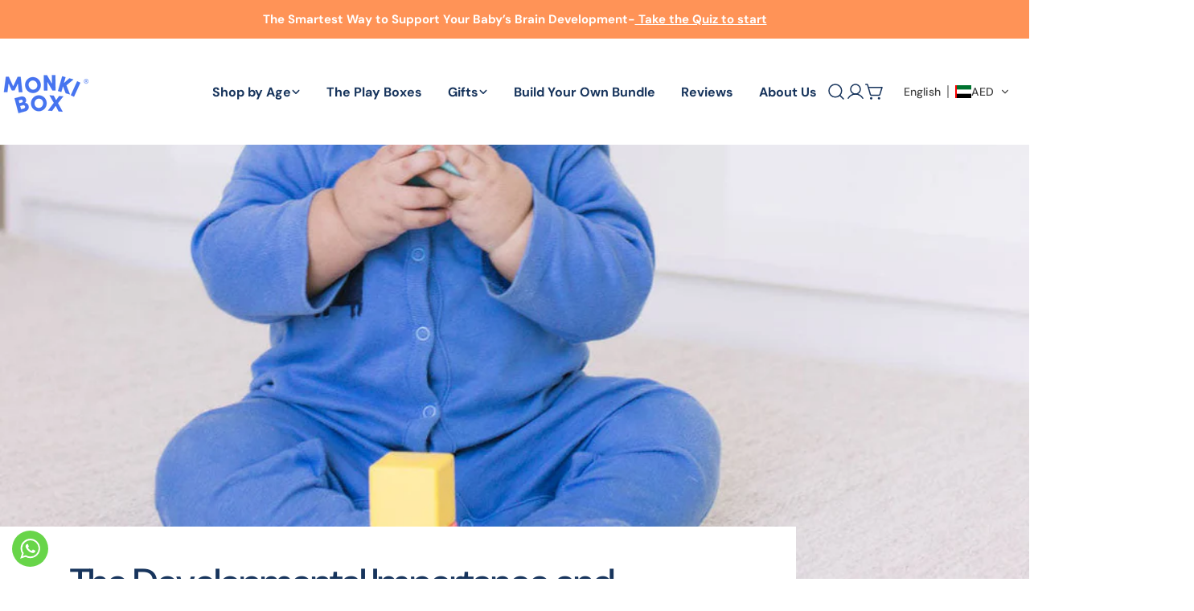

--- FILE ---
content_type: text/css
request_url: https://monkibox.com/cdn/shop/t/85/assets/section-products-showcase.css?v=15293826306862919081756718298
body_size: -212
content:
.product-showcase{--item-spacing: 1.2rem;--button-spacing: 2.4rem}.product-showcase__thumbnail{min-width:0;min-height:0}.product-showcase__info{min-width:0;min-height:0;padding:2.4rem 0 0}.product-showcase__info-inner>*+*{margin-top:var(--item-spacing)}.product-showcase__view-details{margin-top:var(--button-spacing)}.section--products-showcase .slider-controls--below{--controls-spacing: 2.4rem}@media (min-width: 768px){.section--products-showcase .product-showcase{--item-spacing: 2rem;--button-spacing: 4rem}.section--products-showcase .product-showcase__info{padding:0 3rem}.section--products-showcase.slider-enabled .section__header-wrap{padding-bottom:var(--header-padding-bottom)}.section--products-showcase.slider-enabled .section__header{padding:0}.section--products-showcase .swiper-controls{position:relative}.section--products-showcase .swiper-button-prev,.section--products-showcase .swiper-button-next{position:relative;top:auto;left:auto;right:auto;margin:0}}@media (min-width: 1024px){.section--products-showcase.slider-enabled .swiper-slide{width:92rem;max-width:70%}.section--products-showcase.slider-enabled .section__content{margin-inline-end:calc(-1 * var(--page-padding) - 15.5rem)}.no-js .section--products-showcase.slider-enabled .section__content{margin-inline-end:0}.section--products-showcase .product-showcase{--item-spacing: 2rem;--button-spacing: 6.2rem}.section--products-showcase .product-showcase__info{padding:0 5rem}}
/*# sourceMappingURL=/cdn/shop/t/85/assets/section-products-showcase.css.map?v=15293826306862919081756718298 */


--- FILE ---
content_type: text/javascript
request_url: https://monkibox.com/cdn/shop/t/85/assets/products-showcase.js?v=105277316822558500191756718298
body_size: -124
content:
customElements.get("products-showcase")||customElements.define("products-showcase",class extends HTMLElement{constructor(){super()}connectedCallback(){this.enableSlider=this.dataset.enableSlider==="true",this.enableSlider&&(this.sectionId=this.dataset.sectionId,this.section=this.closest(`.section-${this.sectionId}`),this.sliderInstance=!1,this.initSlider())}initSlider(){const spaceBetween=parseInt(this.dataset.itemGap);this.sliderOptions={slidesPerView:1,spaceBetween,navigation:{nextEl:this.section.querySelector(".swiper-button-next"),prevEl:this.section.querySelector(".swiper-button-prev")},pagination:{el:this.section.querySelector(".swiper-pagination"),clickable:!0,type:"fraction"},breakpoints:{768:{slidesPerView:"auto"}},autoHeight:!0,loop:!0,threshold:2},this.sliderInstance=new window.FoxTheme.Carousel(this.querySelector(".swiper"),this.sliderOptions),this.sliderInstance.init(),FoxTheme.a11y.getFocusableElements(this).forEach(element=>{element.addEventListener("focusin",()=>{const slide=element.closest(".swiper-slide");this.sliderInstance.slider.slideTo(this.sliderInstance.slider.slides.indexOf(slide))})})}});
//# sourceMappingURL=/cdn/shop/t/85/assets/products-showcase.js.map?v=105277316822558500191756718298
